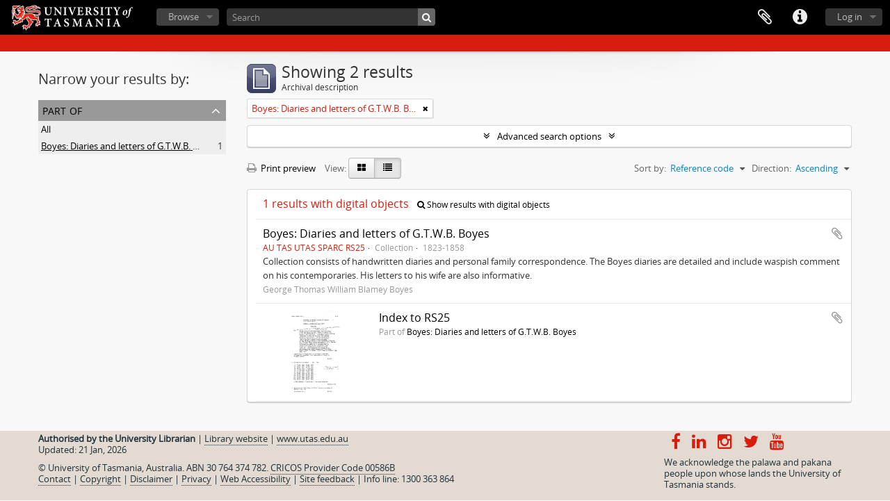

--- FILE ---
content_type: text/html; charset=utf-8
request_url: https://sparc.utas.edu.au/index.php/informationobject/browse?sort=referenceCode&view=table&collection=109131&topLod=0&sortDir=asc
body_size: 8312
content:
<!DOCTYPE html>
<html lang="en" dir="ltr">
  <head>
    <!-- Google Tag Manager -->
<script>(function(w,d,s,l,i){w[l]=w[l]||[];w[l].push({'gtm.start':
new Date().getTime(),event:'gtm.js'});var f=d.getElementsByTagName(s)[0],
j=d.createElement(s),dl=l!='dataLayer'?'&l='+l:'';j.async=true;j.src=
'https://www.googletagmanager.com/gtm.js?id='+i+dl;f.parentNode.insertBefore(j,f);
})(window,document,'script','dataLayer','GTM-MGCNGCH');</script>
<!-- End Google Tag Manager -->
    <meta http-equiv="Content-Type" content="text/html; charset=utf-8" />
<meta http-equiv="X-Ua-Compatible" content="IE=edge,chrome=1" />
    <meta name="title" content="University of Tasmania" />
<meta name="description" content="Access to memory - Open information management toolkit" />
<meta name="viewport" content="initial-scale=1.0, user-scalable=no" />
    <title>University of Tasmania</title>
    <link rel="shortcut icon" href="/favicon.ico"/>
    <link href="/plugins/sfDrupalPlugin/vendor/drupal/misc/ui/ui.all.css" media="screen" rel="stylesheet" type="text/css" />
<link media="all" href="/plugins/grUTasThemePlugin/css/main.css" rel="stylesheet" type="text/css" />
            <script src="/vendor/jquery.js" type="text/javascript"></script>
<script src="/plugins/sfDrupalPlugin/vendor/drupal/misc/drupal.js" type="text/javascript"></script>
<script src="/vendor/yui/yahoo-dom-event/yahoo-dom-event.js" type="text/javascript"></script>
<script src="/vendor/yui/element/element-min.js" type="text/javascript"></script>
<script src="/vendor/yui/button/button-min.js" type="text/javascript"></script>
<script src="/vendor/yui/container/container_core-min.js" type="text/javascript"></script>
<script src="/vendor/yui/menu/menu-min.js" type="text/javascript"></script>
<script src="/vendor/modernizr.js" type="text/javascript"></script>
<script src="/vendor/jquery-ui.js" type="text/javascript"></script>
<script src="/vendor/jquery.ui.resizable.min.js" type="text/javascript"></script>
<script src="/vendor/jquery.expander.js" type="text/javascript"></script>
<script src="/vendor/jquery.masonry.js" type="text/javascript"></script>
<script src="/vendor/jquery.imagesloaded.js" type="text/javascript"></script>
<script src="/vendor/bootstrap/js/bootstrap.js" type="text/javascript"></script>
<script src="/vendor/URI.js" type="text/javascript"></script>
<script src="/vendor/meetselva/attrchange.js" type="text/javascript"></script>
<script src="/js/qubit.js" type="text/javascript"></script>
<script src="/js/treeView.js" type="text/javascript"></script>
<script src="/js/clipboard.js" type="text/javascript"></script>
<script src="/plugins/sfDrupalPlugin/vendor/drupal/misc/jquery.once.js" type="text/javascript"></script>
<script src="/plugins/sfDrupalPlugin/vendor/drupal/misc/ui/ui.datepicker.js" type="text/javascript"></script>
<script src="/vendor/yui/connection/connection-min.js" type="text/javascript"></script>
<script src="/vendor/yui/datasource/datasource-min.js" type="text/javascript"></script>
<script src="/vendor/yui/autocomplete/autocomplete-min.js" type="text/javascript"></script>
<script src="/js/autocomplete.js" type="text/javascript"></script>
<script src="/js/dominion.js" type="text/javascript"></script>
  <script type="text/javascript">
//<![CDATA[
jQuery.extend(Qubit, {"relativeUrlRoot":""});
//]]>
</script></head>
  <body class="yui-skin-sam informationobject browse">

    <!-- Google Tag Manager (noscript) -->
<noscript><iframe src="https://www.googletagmanager.com/ns.html?id=GTM-MGCNGCH"
height="0" width="0" style="display:none;visibility:hidden"></iframe></noscript>
<!-- End Google Tag Manager (noscript) -->

    


<header id="top-bar">

      <a id="logo" rel="home" href="/index.php/" title=""><img alt="University of Tasmania - SPARC" src="/plugins/grUTasThemePlugin/images/utas-logo.png" /></a>  
  
  <nav>

    
  <div id="user-menu">
    <button class="top-item top-dropdown" data-toggle="dropdown" data-target="#"
      aria-expanded="false">
        Log in    </button>

    <div class="top-dropdown-container">

      <div class="top-dropdown-arrow">
        <div class="arrow"></div>
      </div>

      <div class="top-dropdown-header">
        <h2>Have an account?</h2>
      </div>

      <div class="top-dropdown-body">

        <form action="/index.php/user/login" method="post">
          <input type="hidden" name="next" value="https://sparc.utas.edu.au/index.php/informationobject/browse?sort=referenceCode&amp;view=table&amp;collection=109131&amp;topLod=0&amp;sortDir=asc" id="next" />
          <div class="form-item form-item-email">
  <label for="email">Email <span class="form-required" title="This field is required.">*</span></label>
  <input type="text" name="email" id="email" />
  
</div>

          <div class="form-item form-item-password">
  <label for="password">Password <span class="form-required" title="This field is required.">*</span></label>
  <input type="password" name="password" autocomplete="off" id="password" />
  
</div>

          <button type="submit">Log in</button>

        </form>

      </div>

      <div class="top-dropdown-bottom"></div>

    </div>
  </div>


    <div id="quick-links-menu" data-toggle="tooltip" data-title="Quick links">

  <button class="top-item" data-toggle="dropdown" data-target="#" aria-expanded="false">Quick links</button>

  <div class="top-dropdown-container">

    <div class="top-dropdown-arrow">
      <div class="arrow"></div>
    </div>

    <div class="top-dropdown-header">
      <h2>Quick links</h2>
    </div>

    <div class="top-dropdown-body">
      <ul>
                              <li><a href="https://sparc.utas.edu.au/index.php/Quick+search+tips" title="Help">Help</a></li>
                                        <li><a href="/index.php/" title="Home">Home</a></li>
                                        <li><a href="/index.php/about" title="About">About</a></li>
                                                                                              <li><a href="/index.php/contact-us" title="Contact">Contact</a></li>
                                        <li><a href="/index.php/privacy" title="Privacy Policy">Privacy Policy</a></li>
                        </ul>
    </div>

    <div class="top-dropdown-bottom"></div>

  </div>

</div>

    
    <div id="clipboard-menu" data-toggle="tooltip" data-title="Clipboard" data-clipboard-status-url="/index.php/user/clipboardStatus" data-alert-message="Note: clipboard items unclipped in this page will be removed from the clipboard when the page is refreshed. You can re-select them now, or reload the page to remove them completely. Using the sort or print preview buttons will also cause a page reload - so anything currently deselected will be lost!">

  <button class="top-item" data-toggle="dropdown" data-target="#" aria-expanded="false">
    Clipboard  </button>

  <div class="top-dropdown-container">

    <div class="top-dropdown-arrow">
      <div class="arrow"></div>
    </div>

    <div class="top-dropdown-header">
      <h2>Clipboard</h2>
      <span id="count-block" data-information-object-label="Archival description" data-actor-object-label="Authority record" data-repository-object-label="Archival institution"></span>
    </div>

    <div class="top-dropdown-body">
      <ul>
        <li class="leaf" id="node_clearClipboard"><a href="/index.php/user/clipboardClear" title="Clear all selections">Clear all selections</a></li><li class="leaf" id="node_goToClipboard"><a href="/index.php/user/clipboard" title="Go to clipboard">Go to clipboard</a></li><li class="leaf" id="node_loadClipboard"><a href="/index.php/user/clipboardLoad" title="Load clipboard">Load clipboard</a></li><li class="leaf" id="node_saveClipboard"><a href="/index.php/user/clipboardSave" title="Save clipboard">Save clipboard</a></li>      </ul>
    </div>

    <div class="top-dropdown-bottom"></div>

  </div>

</div>

    
  </nav>

  <div id="search-bar">

    <div id="browse-menu">

  <button class="top-item top-dropdown" data-toggle="dropdown" data-target="#" aria-expanded="false">Browse</button>

  <div class="top-dropdown-container top-dropdown-container-right">

    <div class="top-dropdown-arrow">
      <div class="arrow"></div>
    </div>

    <div class="top-dropdown-header">
      <h2>Browse</h2>
    </div>

    <div class="top-dropdown-body">
      <ul>
        <li class="active leaf" id="node_browseInformationObjects"><a href="/index.php/informationobject/browse" title="Collections">Collections</a></li><li class="leaf" id="node_browseActors"><a href="/index.php/actor/browse" title="People &amp; Organisations">People &amp; Organisations</a></li><li class="leaf" id="node_browseRepositories"><a href="/index.php/repository/browse" title="Archival institutions">Archival institutions</a></li><li class="leaf" id="node_browseFunctions"><a href="/index.php/function/browse" title="Functions">Functions</a></li><li class="leaf" id="node_browseSubjects"><a href="/index.php/taxonomy/index/id/35" title="Subjects">Subjects</a></li><li class="leaf" id="node_browsePlaces"><a href="/index.php/taxonomy/index/id/42" title="Places">Places</a></li><li class="leaf" id="node_browseDigitalObjects"><a href="/index.php/informationobject/browse?view=card&amp;onlyMedia=1&amp;topLod=0" title="Digital objects">Digital objects</a></li>      </ul>
    </div>

    <div class="top-dropdown-bottom"></div>

  </div>

</div>

    <div id="search-form-wrapper" role="search">

  <h2>Search</h2>

  <form action="/index.php/informationobject/browse" data-autocomplete="/index.php/search/autocomplete" autocomplete="off">

    <input type="hidden" name="topLod" value="0"/>
    <input type="hidden" name="sort" value="relevance"/>

          <input type="text" name="query" value="" placeholder="Search"/>
    
    <button><span>Search</span></button>

    <div id="search-realm" class="search-popover">

      
        <div>
          <label>
                          <input name="repos" type="radio" value checked="checked" data-placeholder="Search">
                        Global search          </label>
        </div>

        
        
      
      <div class="search-realm-advanced">
        <a href="/index.php/informationobject/browse?showAdvanced=1&topLod=0">
          Advanced search&nbsp;&raquo;
        </a>
      </div>

    </div>

  </form>

</div>

  </div>

  
</header>

  <div id="site-slogan">
    <div class="container">
      <div class="row">
        <div class="span12">
          <span></span>
        </div>
      </div>
    </div>
  </div>

    
    <div id="wrapper" class="container" role="main">

      
        
      <div class="row">

        <div class="span3">

          <div id="sidebar">

            
    <section id="facets">

      <div class="visible-phone facets-header">
        <a class="x-btn btn-wide">
          <i class="fa fa-filter"></i>
          Filters        </a>
      </div>

      <div class="content">

        
        <h2>Narrow your results by:</h2>

        
        
<section class="facet open">
  <div class="facet-header">
    <h3><a href="#" aria-expanded="1">Part of</a></h3>
  </div>

  <div class="facet-body" id="#facet-collection">
    <ul>

      
              <li >
          <a title="All" href="/index.php/informationobject/browse?sort=referenceCode&amp;view=table&amp;topLod=0&amp;sortDir=asc">All</a>        </li>
      
              
        <li class="active">
          <a title="Boyes: Diaries and letters of G.T.W.B. Boyes" href="/index.php/informationobject/browse?collection=109131&amp;sort=referenceCode&amp;view=table&amp;topLod=0&amp;sortDir=asc">Boyes: Diaries and letters of G.T.W.B. Boyes<span>, 1 results</span></a>          <span class="facet-count" aria-hidden="true">1</span>
        </li>
      
    </ul>
  </div>
</section>

                          
        
        
        
        
        
        
        
      </div>

    </section>

  
          </div>

        </div>

        <div class="span9">

          <div id="main-column">

              
  <div class="multiline-header">
    <img alt="" src="/images/icons-large/icon-archival.png" />    <h1 aria-describedby="results-label">
              Showing 2 results          </h1>
    <span class="sub" id="results-label">Archival description</span>
  </div>

            
  <section class="header-options">

    
        <span class="search-filter">
      Boyes: Diaries and letters of G.T.W.B. Boyes    <a href="/index.php/informationobject/browse?sort=referenceCode&view=table&topLod=0&sortDir=asc" class="remove-filter"><i class="fa fa-times"></i></a>
</span>
                          
  </section>


            
  <section class="advanced-search-section">

  <a href="#" class="advanced-search-toggle " aria-expanded="false">Advanced search options</a>

  <div class="advanced-search animateNicely" style="display: none;">

    <form name="advanced-search-form" method="get" action="/index.php/informationobject/browse">
              <input type="hidden" name="sort" value="referenceCode"/>
              <input type="hidden" name="view" value="table"/>
      
      <p>Find results with:</p>

      <div class="criteria">

        
          
        
        
        <div class="criterion">

          <select class="boolean" name="so0">
            <option value="and">and</option>
            <option value="or">or</option>
            <option value="not">not</option>
          </select>

          <input class="query" type="text" placeholder="Search" name="sq0"/>

          <span>in</span>

          <select class="field" name="sf0">
            <option value="">Any field</option>
            <option value="title">Title</option>
                        <option value="scopeAndContent">Scope and content</option>
            <option value="extentAndMedium">Extent and medium</option>
            <option value="subject">Subject access points</option>
            <option value="name">Name access points</option>
            <option value="place">Place access points</option>
            <option value="genre">Genre access points</option>
            <option value="identifier">Identifier</option>
            <option value="referenceCode">Reference code</option>
            <option value="digitalObjectTranscript">Digital object text</option>
            <option value="findingAidTranscript">Finding aid text</option>
            <option value="creator">Creator</option>
            <option value="allExceptFindingAidTranscript">Any field except finding aid text</option>
          </select>

          <a href="#" class="delete-criterion"><i class="fa fa-times"></i></a>

        </div>

        <div class="add-new-criteria">
          <div class="btn-group">
            <a class="btn dropdown-toggle" data-toggle="dropdown" href="#">
              Add new criteria<span class="caret"></span>
            </a>
            <ul class="dropdown-menu">
              <li><a href="#" id="add-criterion-and">And</a></li>
              <li><a href="#" id="add-criterion-or">Or</a></li>
              <li><a href="#" id="add-criterion-not">Not</a></li>
            </ul>
          </div>
        </div>

      </div>

      <p>Limit results to:</p>

      <div class="criteria">

                  <div class="filter-row">
            <div class="filter">
              <div class="form-item form-item-repos">
  <label for="repos">Repository</label>
  <select name="repos" id="repos">
<option value="" selected="selected"></option>
<option value="38313">Antarctic Documents Database</option>
<option value="38715">Chemistry Collection : University of Tasmania</option>
<option value="3989">Images of Tasmania as collected by Colin Dennison : University of Tasmania Library Special &amp; Rare Collections</option>
<option value="474">Private Deposit Collection : University of Tasmania Library Special and Rare Collections</option>
<option value="105957">The Royal Society of Tasmania Library Collection : University of Tasmania Library Special and Rare Collections</option>
<option value="19438">University Collection : University of Tasmania Library Special and Rare Collections</option>
</select>
  
</div>
            </div>
          </div>
        
        <div class="filter-row">
          <div class="filter">
            <label for="collection">Top-level description</label>            <select name="collection" class="form-autocomplete" id="collection">
<option value="/index.php/boyes-diaries-and-letters-of-g-t-w-b-boyes">Boyes: Diaries and letters of G.T.W.B. Boyes</option>
</select>            <input class="list" type="hidden" value="/index.php/informationobject/autocomplete?parent=1&filterDrafts=1"/>
          </div>
        </div>

      </div>

      <p>Filter results by:</p>

      <div class="criteria">

        <div class="filter-row triple">

          <div class="filter-left">
            <div class="form-item form-item-levels">
  <label for="levels">Level of description</label>
  <select name="levels" id="levels">
<option value="" selected="selected"></option>
<option value="223">Collection</option>
<option value="226">File</option>
<option value="227">Item</option>
<option value="3975">Library of images</option>
<option value="224">Series</option>
<option value="3974">Sub-collection</option>
<option value="2095">Sub-item</option>
<option value="32225">Sub-series</option>
</select>
  
</div>
          </div>

          <div class="filter-center">
            <div class="form-item form-item-onlyMedia">
  <label for="onlyMedia">Digital object available</label>
  <select name="onlyMedia" id="onlyMedia">
<option value="" selected="selected"></option>
<option value="1">Yes</option>
<option value="0">No</option>
</select>
  
</div>
          </div>

          <div class="filter-right">
            <div class="form-item form-item-findingAidStatus">
  <label for="findingAidStatus">Finding aid</label>
  <select name="findingAidStatus" id="findingAidStatus">
<option value="" selected="selected"></option>
<option value="yes">Yes</option>
<option value="no">No</option>
<option value="generated">Generated</option>
<option value="uploaded">Uploaded</option>
</select>
  
</div>
          </div>

        </div>

                
                  <div class="filter-row">

                          <div class="filter-left">
                <div class="form-item form-item-copyrightStatus">
  <label for="copyrightStatus">Copyright status</label>
  <select name="copyrightStatus" id="copyrightStatus">
<option value="" selected="selected"></option>
<option value="476">All rights reserved</option>
<option value="477">BY</option>
<option value="478">BY-NC</option>
<option value="479">BY-NC-ND</option>
<option value="480">BY-NC-SA</option>
<option value="481">BY-ND</option>
<option value="482">BY-SA</option>
<option value="483">CCO</option>
<option value="336">Public domain</option>
<option value="335">Under copyright</option>
<option value="337">Unknown</option>
</select>
  
</div>
              </div>
            
                          <div class="filter-right">
                <div class="form-item form-item-materialType">
  <label for="materialType">General material designation</label>
  <select name="materialType" id="materialType">
<option value="" selected="selected"></option>
<option value="261">Architectural drawing</option>
<option value="262">Cartographic material</option>
<option value="263">Graphic material</option>
<option value="264">Moving images</option>
<option value="265">Multiple media</option>
<option value="266">Object</option>
<option value="267">Philatelic record</option>
<option value="268">Sound recording</option>
<option value="269">Technical drawing</option>
<option value="270">Textual record</option>
</select>
  
</div>
              </div>
            
          </div>
        
        <div class="filter-row">

          <div class="lod-filter">
            <label>
              <input type="radio" name="topLod" value="1" >
              Top-level descriptions            </label>
            <label>
              <input type="radio" name="topLod" value="0" checked>
              All descriptions            </label>
          </div>

        </div>

      </div>

      <p>Filter by date range:</p>

      <div class="criteria">

        <div class="filter-row">

          <div class="start-date">
            <div class="form-item form-item-startDate">
  <label for="startDate">Start</label>
  <input placeholder="YYYY-MM-DD" type="text" name="startDate" id="startDate" />
  
</div>
          </div>

          <div class="end-date">
            <div class="form-item form-item-endDate">
  <label for="endDate">End</label>
  <input placeholder="YYYY-MM-DD" type="text" name="endDate" id="endDate" />
  
</div>
          </div>

          <div class="date-type">
            <label>
              <input type="radio" name="rangeType" value="inclusive" checked>
              Overlapping            </label>
            <label>
              <input type="radio" name="rangeType" value="exact" >
              Exact            </label>
          </div>

          <a href="#" class="date-range-help-icon" aria-expanded="false"><i class="fa fa-question-circle"></i></a>

        </div>

        <div class="alert alert-info date-range-help animateNicely">
          Use these options to specify how the date range returns results. "Exact" means that the start and end dates of descriptions returned must fall entirely within the date range entered. "Overlapping" means that any description whose start or end dates touch or overlap the target date range will be returned.        </div>

      </div>

      <section class="actions">
        <input type="submit" class="c-btn c-btn-submit" value="Search"/>
        <input type="button" class="reset c-btn c-btn-delete" value="Reset"/>
      </section>

    </form>

  </div>

</section>

  
    <section class="browse-options">
      <a  href="/index.php/informationobject/browse?sort=referenceCode&view=table&collection=109131&topLod=0&sortDir=asc&media=print">
  <i class="fa fa-print"></i>
  Print preview</a>

      
      
      <span>
        <span class="view-header-label">View:</span>

<div class="btn-group">
  <a class="btn fa fa-th-large " href="/index.php/informationobject/browse?view=card&amp;sort=referenceCode&amp;collection=109131&amp;topLod=0&amp;sortDir=asc" title=" "> </a>
  <a class="btn fa fa-list active" href="/index.php/informationobject/browse?view=table&amp;sort=referenceCode&amp;collection=109131&amp;topLod=0&amp;sortDir=asc" title=" "> </a></div>
      </span>

      <div class="pickers">
        <div id="sort-header">
  <div class="sort-options">

    <label>Sort by:</label>

    <div class="dropdown">

      <div class="dropdown-selected">
                                  <span>Reference code</span>
                  
      </div>

      <ul class="dropdown-options">

        <span class="pointer"></span>

                  <li>
                        <a href="/index.php/informationobject/browse?sort=lastUpdated&view=table&collection=109131&topLod=0&sortDir=asc" data-order="lastUpdated">
              <span>Date modified</span>
            </a>
          </li>
                  <li>
                        <a href="/index.php/informationobject/browse?sort=alphabetic&view=table&collection=109131&topLod=0&sortDir=asc" data-order="alphabetic">
              <span>Title</span>
            </a>
          </li>
                  <li>
                        <a href="/index.php/informationobject/browse?sort=relevance&view=table&collection=109131&topLod=0&sortDir=asc" data-order="relevance">
              <span>Relevance</span>
            </a>
          </li>
                  <li>
                        <a href="/index.php/informationobject/browse?sort=identifier&view=table&collection=109131&topLod=0&sortDir=asc" data-order="identifier">
              <span>Identifier</span>
            </a>
          </li>
                  <li>
                        <a href="/index.php/informationobject/browse?sort=startDate&view=table&collection=109131&topLod=0&sortDir=asc" data-order="startDate">
              <span>Start date</span>
            </a>
          </li>
                  <li>
                        <a href="/index.php/informationobject/browse?sort=endDate&view=table&collection=109131&topLod=0&sortDir=asc" data-order="endDate">
              <span>End date</span>
            </a>
          </li>
              </ul>
    </div>
  </div>
</div>

<div id="sort-header">
  <div class="sort-options">

    <label>Direction:</label>

    <div class="dropdown">

      <div class="dropdown-selected">
                                  <span>Ascending</span>
                  
      </div>

      <ul class="dropdown-options">

        <span class="pointer"></span>

                  <li>
                        <a href="/index.php/informationobject/browse?sortDir=desc&sort=referenceCode&view=table&collection=109131&topLod=0" data-order="desc">
              <span>Descending</span>
            </a>
          </li>
              </ul>
    </div>
  </div>
</div>
      </div>
    </section>

    <div id="content" class="browse-content">
              <div class="search-result media-summary">
          <p>
            1 results with digital objects                                    <a href="/index.php/informationobject/browse?sort=referenceCode&view=table&collection=109131&topLod=0&sortDir=asc&onlyMedia=1">
              <i class="fa fa-search"></i>
              Show results with digital objects            </a>
          </p>
        </div>
      
                    
  <article class="search-result">

  
  <div class="search-result-description">

    <p class="title"><a href="/index.php/boyes-diaries-and-letters-of-g-t-w-b-boyes" title="Boyes: Diaries and letters of G.T.W.B. Boyes">Boyes: Diaries and letters of G.T.W.B. Boyes</a></p>

    <button class="clipboard"
  data-clipboard-url="/index.php/user/clipboardToggleSlug"
  data-clipboard-slug="boyes-diaries-and-letters-of-g-t-w-b-boyes"
  data-toggle="tooltip"  data-title="Add to clipboard"
  data-alt-title="Remove from clipboard">
  Add to clipboard</button>

    <ul class="result-details">

                <li class="reference-code">AU TAS UTAS SPARC RS25</li>
      
              <li class="level-description">Collection</li>
      
                                <li class="dates">1823-1858</li>
              
                </ul>

          <div class="scope-and-content"><p>Collection consists of handwritten diaries and personal family correspondence.  The Boyes diaries are detailed and include waspish comment on his contemporaries. His letters to his wife are also informative.</p></div>
    
          <p class="creation-details">George Thomas William Blamey Boyes</p>
    
  </div>

</article>
      
  <article class="search-result has-preview">

      <div class="search-result-preview">
      <a href="/index.php/index-to-rs25">
        <div class="preview-container">
                      <img alt="Index to RS25" src="/uploads/r/the-royal-society-of-tasmania-collection/e/3/1/e3148dc1cd8b13a48c7813e356b7c9437390e3e470c4952bf62157b8d9a6792a/rs_25_Diaries_and_Letters_of_G_T_W_B_Boyes_1820-1853_142.jpg" />                  </div>
      </a>
    </div>
  
  <div class="search-result-description">

    <p class="title"><a href="/index.php/index-to-rs25" title="Index to RS25">Index to RS25</a></p>

    <button class="clipboard"
  data-clipboard-url="/index.php/user/clipboardToggleSlug"
  data-clipboard-slug="index-to-rs25"
  data-toggle="tooltip"  data-title="Add to clipboard"
  data-alt-title="Remove from clipboard">
  Add to clipboard</button>

    <ul class="result-details">

      
      
      
                    <p>Part of <a href="/index.php/boyes-diaries-and-letters-of-g-t-w-b-boyes" title="Boyes: Diaries and letters of G.T.W.B. Boyes">Boyes: Diaries and letters of G.T.W.B. Boyes</a></p>
          </ul>

          <div class="scope-and-content"></div>
    
    
  </div>

</article>
            </div>

  

                  
          </div>

        </div>

      </div>

    </div>

    
    <footer class="navbar-static-bottom">

    
    
    <div id="print-date">
        Current at: 2026-01-21    </div>
    <div class="container">
        <div class="row">

            <div class="span9">
                <p>
                    <strong>Authorised by the University Librarian</strong> |
                    <a href="http://www.utas.edu.au/library">Library website</a> |
                    <a href="http://www.utas.edu.au/">www.utas.edu.au</a>
                    <br />
                    Updated: 21 Jan, 2026                </p>
                <p>
                    &copy; University of Tasmania, Australia. ABN 30 764 374 782. <a href="http://www.utas.edu.au/cricos/">CRICOS Provider Code 00586B</a><br />
                    <a href="http://www.utas.edu.au/library/contact-us">Contact</a> |
                    <a href="http://www.utas.edu.au/copyright-statement/">Copyright</a> |
                    <a href="http://www.utas.edu.au/disclaimers/">Disclaimer</a> |
                    <a href="http://www.utas.edu.au/privacy/">Privacy</a> |
                    <a href="http://www.utas.edu.au/it/web-accessibility">Web Accessibility</a> |
                    <a href="http://www.utas.edu.au/library/forms/feedback-form">Site feedback</a> |
                    <span class="info-line">Info line: 1300 363 864</span>
                </p>

            </div>
            <div class="span3">
                <p class="social-footer">
                    <a href="https://www.facebook.com/UniversityofTasmania"><i class="fa fa-facebook"></i>  </a>
                    <a href="http://www.linkedin.com/company/university-of-tasmania"><i class="fa fa-linkedin"></i>  </a>
                    <a href="http://instagram.com/universityoftasmania"><i class="fa fa-instagram"></i>  </a>
                    <a href="https://twitter.com/UTAS_"><i class="fa fa-twitter"></i>  </a>
                    <a href="http://www.youtube.com/user/UniversityOfTasmania"><i class="fa fa-youtube"></i>  </a>
                </p>
                <p>
                    We acknowledge the palawa and pakana people upon whose lands the University of Tasmania stands.
                </p>
            </div>
        </div>
    </div>
</footer>

<!--
    <script type="text/javascript">
        var _gaq = _gaq || [];
        _gaq.push(['_setAccount', 'UA-26381918-7']);
        _gaq.push(['_trackPageview']);
                (function() {
            var ga = document.createElement('script'); ga.type = 'text/javascript'; ga.async = true;
            ga.src = ('https:' == document.location.protocol ? 'https://ssl' : 'http://www') + '.google-analytics.com/ga.js';
            var s = document.getElementsByTagName('script')[0]; s.parentNode.insertBefore(ga, s);
        })();
    </script>
-->

  </body>
</html>
